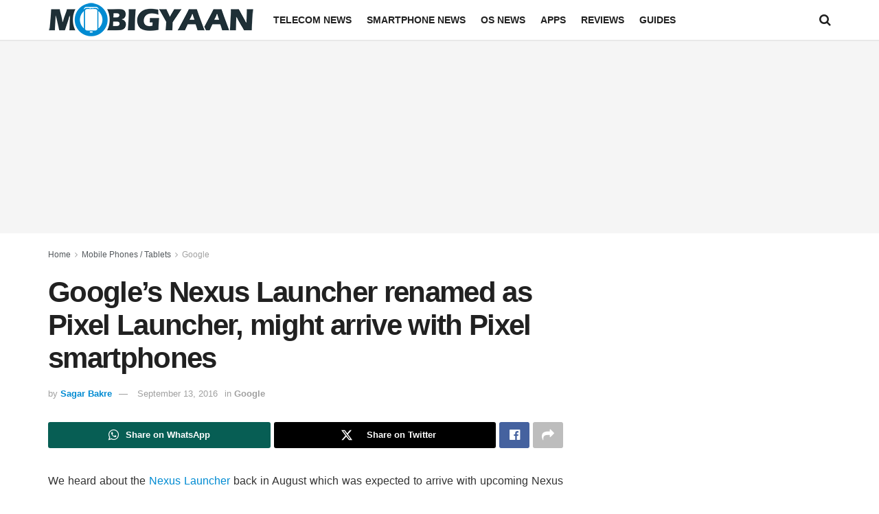

--- FILE ---
content_type: text/html; charset=utf-8
request_url: https://www.google.com/recaptcha/api2/aframe
body_size: 268
content:
<!DOCTYPE HTML><html><head><meta http-equiv="content-type" content="text/html; charset=UTF-8"></head><body><script nonce="CKi7F8ttJvaTW_Z8x0VHTA">/** Anti-fraud and anti-abuse applications only. See google.com/recaptcha */ try{var clients={'sodar':'https://pagead2.googlesyndication.com/pagead/sodar?'};window.addEventListener("message",function(a){try{if(a.source===window.parent){var b=JSON.parse(a.data);var c=clients[b['id']];if(c){var d=document.createElement('img');d.src=c+b['params']+'&rc='+(localStorage.getItem("rc::a")?sessionStorage.getItem("rc::b"):"");window.document.body.appendChild(d);sessionStorage.setItem("rc::e",parseInt(sessionStorage.getItem("rc::e")||0)+1);localStorage.setItem("rc::h",'1769435840021');}}}catch(b){}});window.parent.postMessage("_grecaptcha_ready", "*");}catch(b){}</script></body></html>